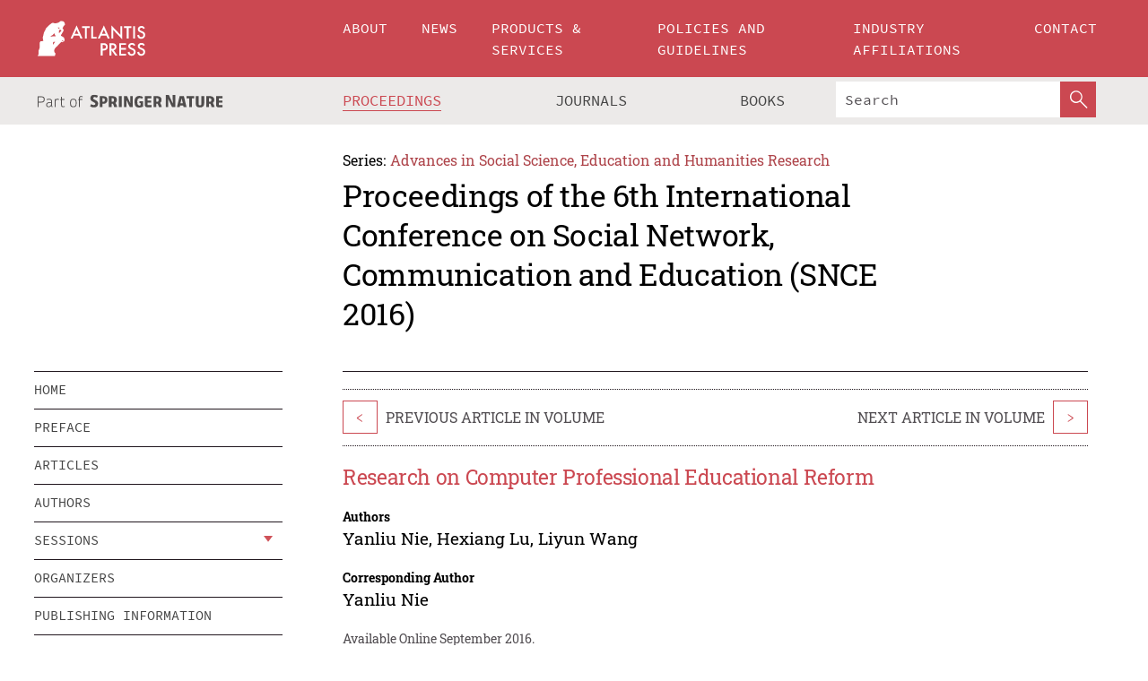

--- FILE ---
content_type: text/html;charset=utf-8
request_url: https://download.atlantis-press.com/proceedings/snce-16/25860530
body_size: 8291
content:
<!DOCTYPE html>
<html lang="en" xml:lang="en"  xmlns:mml="http://www.w3.org/1998/Math/MathML">
	<head>
		<meta charset="utf-8" />
		<meta http-equiv="x-ua-compatible" content="ie=edge">
		<title>Research on Computer Professional Educational Reform | Atlantis Press</title>
		<meta name="description" content="In this article,basing on the analysis of the short about current college computer professional, explaining the sense of promote learning through competition.In order to make it implement successfully,we can follow the aspects including courses and teaching mode,opening labs,teachers Training and school policy support.Further explaining the sense of..."/>
		<meta name="citation_title" content="Research on Computer Professional Educational Reform"/>
		<meta name="citation_author" content="Yanliu Nie"/>
		<meta name="citation_author" content="Hexiang Lu"/>
		<meta name="citation_author" content="Liyun Wang"/>
		<meta name="citation_publication_date" content="2016/09"/>
		<meta name="citation_publisher" content="Atlantis Press"/>
		<meta name="citation_conference_title" content="6th International Conference on Social Network, Communication and Education (SNCE 2016)"/>
		<meta name="citation_pdf_url" content="https://www.atlantis-press.com/article/25860530.pdf"/>
		<meta name="citation_abstract_html_url" content="https://www.atlantis-press.com/proceedings/snce-16/25860530"/>
		<meta name="citation_keywords" content="Promote learning through competition; Opening labs; Teaching mode; High-efficient classroom"/>
		<meta name="citation_doi" content="10.2991/snce-16.2016.21"/>
		<meta name="citation_isbn" content="978-94-6252-225-1"/>
		<meta name="citation_issn" content="2352-5398"/>
		<link rel="schema.dc" href="http://purl.org/dc/elements/1.1/"/>
		<link rel="canonical" href="https://www.atlantis-press.com/proceedings/snce-16/25860530"/>
		<meta name="dc.title" content="Research on Computer Professional Educational Reform"/>
		<meta name="dc.date" content="2016/09/01"/>
		<meta name="dc.contributor" content="Yanliu Nie"/>
		<meta name="dc.contributor" content="Hexiang Lu"/>
		<meta name="dc.contributor" content="Liyun Wang"/>
		
		<meta name="google-site-verification" content="KbXqECmkG4u41SPnOg7xKarpOc1__nxmSFJD8O-ETRg">
		<meta name="google-site-verification" content="esf3zRvZW3DUm6rnNPeP5zLkXwngJ7yCxdrjPBsC_Cs" />
        <meta name="google-site-verification" content="q42GV0Ck9Ue1ZO-kKDK1k1puTvDHwKW978q5P94tsHA" />
		<meta name="viewport" content="width=device-width, initial-scale=1">
		<link rel="stylesheet" href="/css/v1.0-5371-gfd9dab477/icons.css">
		<link rel="stylesheet" href="/css/v1.0-5371-gfd9dab477/bundle.css">
		<script>
			(function(w,d,s,l,i) {
			    w[l]=w[l]||[];
			    w[l].push({
			    'gtm.start':new Date().getTime(),event:'gtm.js'
			    });
			    var f=d.getElementsByTagName(s)[0],
					j=d.createElement(s),dl=l!='dataLayer'?'&l='+l:'';
			    j.async=true;
			    j.src='https://www.googletagmanager.com/gtm.js?id='+i+dl;
			    f.parentNode.insertBefore(j,f);
			})
			(window,document,'script','dataLayer','GTM-M97PJDV');
		</script>
		<script type="text/javascript">
			function CURRENT_YEAR() { return 2026; }
			var globals = (function(w){
				var globals = {"env":"production","version":"v1.0-5371-gfd9dab477","features":["alerts","notifications","remove-crossref-messages-from-inbox","277--trend-md-tracking-code","315--proceedings-proposal-reminders","67--counter-compliance-logging","441--measurements"]};
				globals.isFeatureEnabled = function(f) { return globals.features.indexOf(f) >= 0; };
				return w.globals = globals;
			})(window);
		</script>
	</head>
	<body>
		<noscript><iframe src="https://www.googletagmanager.com/ns.html?id=GTM-M97PJDV"
		height="0" width="0" style="display:none;visibility:hidden"></iframe></noscript>
		<div><div><div id="clientsidecomponent-0"><div class="src-layouts-Header-container maxWidth src-layouts-Header-main" role="banner"><div class="src-layouts-Header-containerInner maxWidthInner"><a id="logo" href="/" class="src-layouts-Header-logo"><img class="src-layouts-Header-logoImage" src="/images/atlantis-press.svg" title="Atlantis Press" alt="Atlantis Press Logo" width="120" height="40"/></a></div></div><div class="src-layouts-Header-menuSecondary src-layouts-Header-menuContainer maxWidth"><div class="src-layouts-Header-menuContainerInner maxWidthInner"><div class="src-layouts-Header-snLogoImageContainer" role="complementary"><img class="src-layouts-Header-snLogo" alt="Part of Springer Nature" title="Atlantis Press is Part of Springer Nature" src="/images/part-of-springer-nature.svg"/></div><nav class="src-layouts-Header-submenuContainer src-layouts-Header-submenuSecondary" style="margin-top:0" role="navigation" aria-label="SecondaryNavigation"><ul class="src-layouts-Header-submenu"><li class="src-layouts-Header-submenuItem"><a class="src-layouts-Header-submenuLink src-layouts-Header-isActive" href="/proceedings"><span class="">Proceedings</span></a></li><li class="src-layouts-Header-submenuItem"><a class="src-layouts-Header-submenuLink" href="/journals"><span class="">Journals</span></a></li><li class="src-layouts-Header-submenuItem"><a class="src-layouts-Header-submenuLink" href="/books"><span class="">Books</span></a></li></ul><div class="src-layouts-Header-searchMobileInner"><form class="src-layouts-Header-search" action="/search" method="get"><input type="search" class="src-layouts-Header-searchBox" name="q" placeholder="Search" aria-label="Search"/><button type="submit" class="src-layouts-Header-searchButton" aria-label="SearchButton"><img style="width:20px;height:20px;display:block;margin:2px 5px" src="/images/loupe.svg" alt="Search Button Icon" width="20" height="20"/></button></form></div></nav></div></div></div></div><div id="contentContainer" role="main"><div class="src-components-container maxWidth"><div class="src-components-containerInner content maxWidthInner"><div id="contentTitleSidebar" class="src-components-titleSidebar"></div><div id="contentTitle" class="src-components-titleMain"><div class="src-components-padder pageTitle"><div><div class="src-components-series"><div><span class="src-components-seriesLabel">Series:</span><a href="/proceedings/series/assehr" class="src-components-seriesLink">Advances in Social Science, Education and Humanities Research</a></div></div><p class="src-components-proceedingsTitle">Proceedings of the 6th International Conference on Social Network, Communication and Education (SNCE 2016)</p></div></div></div><div id="sidebar" class="src-components-bodySidebar"><div id="clientsidecomponent-1"><nav id="stickyNav" class="subnav"><ul><li><a href="/proceedings/snce-16">home</a></li><li><a href="/proceedings/snce-16/preface">preface</a></li><li><a href="/proceedings/snce-16/articles">articles</a></li><li><a href="/proceedings/snce-16/authors">authors</a></li><li class="hasChildren"><a href="#sessions">sessions</a><span class="toggle "></span></li><li><a href="/proceedings/snce-16/people">organizers</a></li><li><a href="/proceedings/snce-16/publishing">publishing information</a></li></ul></nav></div></div><div id="contentPage" class="src-components-bodyMain"><div class="src-components-padder"><div class="src-components-withBorder"><article><div class="src-components-prevNextSection"><div class="src-components-prevLinkWrap src-components-paginationLinks"><a class="src-components-prevLink src-components-Search-itemLink" href="/proceedings/snce-16/25860529" title="Reform &amp; Practice on the Diversification of the Examination Mode of Applied Undergraduate Education">&lt;</a><span class="src-components-prevNextLinkText">Previous Article In Volume</span></div><div class="src-components-downloadWrap"></div><div class="src-components-nextLinkWrap src-components-paginationLinks"><span class="src-components-prevNextLinkText">Next Article In Volume</span><a class="src-components-nextLink src-components-Search-itemLink" href="/proceedings/snce-16/25860531" title="Improve Higher Vocational Students&#x27; Ability to Read Texts in the Classroom">&gt;</a></div></div><h1 class="src-components-title">Research on Computer Professional Educational Reform</h1><div class="src-components-detailList"><div><div class="src-components-detailLabel">Authors</div><div class="src-components-detailDefinition"><div><span><span>Yanliu Nie</span></span><span>, <span>Hexiang Lu</span></span><span>, <span>Liyun Wang</span></span><div class="src-components-detailAffiliations"></div></div><div class="src-components-detailAffiliations"></div></div></div></div><div class="src-components-detailList"><div><div class="src-components-detailLabel">Corresponding Author</div><div class="src-components-detailDefinition"><div><span><span>Yanliu Nie</span></span><div class="src-components-detailAffiliations"></div></div><div class="src-components-detailAffiliations"></div></div></div></div><div class="src-components-detailTimeline">Available Online September 2016.</div><dl class="src-components-detailList textContent"><dt class="src-components-detailLabel">DOI</dt><dd class="src-components-detailDefinition"><a href="https://doi.org/10.2991/snce-16.2016.21">10.2991/snce-16.2016.21</a><a class="src-components-doiLink" href="/using-dois">How to use a DOI?</a></dd><dt class="src-components-detailLabel">Keywords</dt><dd class="src-components-detailDefinition">Promote learning through competition; Opening labs; Teaching mode; High-efficient classroom</dd><dt class="src-components-detailLabel" id="abstract-0">Abstract</dt><dd class="src-components-detailDefinition"><div class="src-components-content textContent"><p>In this article,basing on the analysis of the short about current college computer professional, explaining the sense of promote learning through competition.In order to make it implement successfully,we can follow the aspects including courses and teaching mode,opening labs,teachers Training and school policy support.Further explaining the sense of promote learning through competition is to improve students' learning habits,raising students' interest in learning, making them learning goals clearly and realizingÿtheÿpleasureÿofÿlearning in order to build high-efficient classroom.</p></div></dd><dt class="src-components-detailLabel">Copyright</dt><dd class="src-components-detailDefinitionCopyright textContent">© 2016, the Authors. Published by Atlantis Press.</dd><dt class="src-components-detailLabel">Open Access</dt><dd class="src-components-detailDefinitionCopyright textContent"><span>This is an open access article distributed under the CC BY-NC license (<a href="http://creativecommons.org/licenses/by-nc/4.0/" class="ext-link">http://creativecommons.org/licenses/by-nc/4.0/</a>).</span></dd></dl><br/><p><a href="https://www.atlantis-press.com/article/25860530.pdf" class="src-components-link"><span>Download article (PDF)</span></a><br/></p><div class="src-components-prevNextSection"><div class="src-components-prevLinkWrap src-components-paginationLinks"><a class="src-components-prevLink src-components-Search-itemLink" href="/proceedings/snce-16/25860529" title="Reform &amp; Practice on the Diversification of the Examination Mode of Applied Undergraduate Education">&lt;</a><span class="src-components-prevNextLinkText">Previous Article In Volume</span></div><div class="src-components-downloadWrap"></div><div class="src-components-nextLinkWrap src-components-paginationLinks"><span class="src-components-prevNextLinkText">Next Article In Volume</span><a class="src-components-nextLink src-components-Search-itemLink" href="/proceedings/snce-16/25860531" title="Improve Higher Vocational Students&#x27; Ability to Read Texts in the Classroom">&gt;</a></div></div><div class="src-components-metaContainer textContent"><dl class="src-components-metaList"><dt class="src-components-metaLabel">Volume Title</dt><dd class="src-components-metaDefinition"><a href="/proceedings/snce-16">Proceedings of the 6th International Conference on Social Network, Communication and Education (SNCE 2016)</a></dd><dt class="src-components-metaLabel">Series</dt><dd class="src-components-metaDefinition"><a href="/proceedings/series/assehr">Advances in Social Science, Education and Humanities Research</a></dd><dt class="src-components-metaLabel">Publication Date</dt><dd class="src-components-metaDefinition">September 2016</dd><dt class="src-components-metaLabel">ISBN</dt><dd class="src-components-metaDefinition">978-94-6252-225-1</dd><dt class="src-components-metaLabel">ISSN</dt><dd class="src-components-metaDefinition">2352-5398</dd><dt class="src-components-metaLabel">DOI</dt><dd class="src-components-metaDefinition"><a href="https://doi.org/10.2991/snce-16.2016.21">10.2991/snce-16.2016.21</a><a style="font-size:0.7rem;margin-left:20px" href="/using-dois">How to use a DOI?</a></dd><dt class="src-components-metaLabel">Copyright</dt><dd class="src-components-metaDefinition">© 2016, the Authors. Published by Atlantis Press.</dd><dt class="src-components-metaLabel">Open Access</dt><dd class="src-components-metaDefinition"><span>This is an open access article distributed under the CC BY-NC license (<a href="http://creativecommons.org/licenses/by-nc/4.0/" class="ext-link">http://creativecommons.org/licenses/by-nc/4.0/</a>).</span></dd></dl></div><div><div id="clientsidecomponent-2" class="src-components-citeContainer"><h3>Cite this article</h3><div><div class="src-components-tabs src-components-tabsNonJustified"><a class="src-components-tab src-components-tabActive">ris</a><a class="src-components-tab false">enw</a><a class="src-components-tab false">bib</a><span class="src-components-spacer"></span></div><div style="clear:left"><div class="src-components-tabContent"><div><pre class="src-components-citationCode">TY  - CONF
AU  - Yanliu Nie
AU  - Hexiang Lu
AU  - Liyun Wang
PY  - 2016/09
DA  - 2016/09
TI  - Research on Computer Professional Educational Reform
BT  - Proceedings of the 6th International Conference on Social Network, Communication and Education (SNCE 2016)
PB  - Atlantis Press
SN  - 2352-5398
UR  - https://doi.org/10.2991/snce-16.2016.21
DO  - 10.2991/snce-16.2016.21
ID  - Nie2016/09
ER  -
</pre><div><a download="citation.ris" href="[data-uri]" class="src-components-link"><span>download .ris</span></a><span style="padding-left:14px"></span><a href="" class="src-components-button"><span>copy to clipboard</span></a></div></div></div></div></div></div></div></article></div></div></div></div></div></div><footer id="footer" class="src-layouts-Footer-main" role="contentinfo"><div class="src-layouts-Footer-container maxWidth"><div class="src-layouts-Footer-containerInner maxWidthInner"><div class="src-layouts-Footer-about"><h2 class="src-layouts-Footer-titleMain"><a class="src-layouts-Footer-titleLink" href="/">Atlantis Press</a></h2><div class="src-layouts-Footer-aboutText"><p>Atlantis Press – now part of Springer Nature – is a professional publisher of scientific, technical &amp; medical (STM) proceedings, journals and books. We offer world-class services, fast turnaround times and personalised communication. The proceedings and journals on our platform are Open Access and generate millions of downloads every month.</p></div><div class="src-layouts-Footer-contact textContent"><div>For more information, please contact us at: <a href="mailto:contact@atlantis-press.com">contact@atlantis-press.com</a></div></div></div><div class="src-layouts-Footer-linkList"><a class="src-layouts-Footer-link" href="/proceedings"><span>Proceedings</span></a><a class="src-layouts-Footer-link" href="/journals"><span>Journals</span></a><a class="src-layouts-Footer-link" href="/books"><span>Books</span></a><a class="src-layouts-Footer-link" href="/policies"><span>Policies</span></a><button class="src-layouts-Footer-manageCookiesButton" data-cc-action="preferences">Manage Cookies/Do Not Sell My Info</button></div><div class="src-layouts-Footer-linkList"><a class="src-layouts-Footer-link" href="/about"><span>About</span></a><a class="src-layouts-Footer-link" href="/news"><span>News</span></a><a class="src-layouts-Footer-link" href="/contact"><span>Contact</span></a><a class="src-layouts-Footer-link" href="/search"><span>Search</span></a></div></div></div><div class="src-layouts-Footer-copyrightMenu maxWidth"><div class="src-layouts-Footer-copyrightMenuInner maxWidthInner"><div class="src-layouts-Footer-footerLeft">Copyright © 2006-2026 Atlantis Press – now part of Springer Nature</div><div class="src-layouts-Footer-footerRight"><div class="src-layouts-Footer-footerRightItem"><a class="src-layouts-Footer-smallLink" href="/">Home</a><a class="src-layouts-Footer-smallLink" href="/privacy-policy">Privacy Policy</a><a class="src-layouts-Footer-smallLink" href="/terms-of-use">Terms of use</a></div><div class="src-layouts-Footer-footerRightItem"><a target="_blank" class="src-components-social" title="Facebook" href="https://www.facebook.com/AtlantisPress/"><i class="icon-facebook-official"></i></a><a target="_blank" class="src-components-social" title="Twitter" href="https://twitter.com/prmarketingAP"><i class="icon-twitter"></i></a><a target="_blank" class="src-components-social" title="LinkedIn" href="https://www.linkedin.com/company/atlantis-press/"><i class="icon-linkedin-squared"></i></a></div></div></div></div></footer></div>
		<script type="text/x-mathjax-config">
				MathJax.Hub.Config({
				  displayAlign: 'center',
				  "fast-preview": {
					disabled: true
				  },
				  CommonHTML: { linebreaks: { automatic: true } },
				  PreviewHTML: { linebreaks: { automatic: true } },
				  'HTML-CSS': { linebreaks: { automatic: true } },
				  SVG: {
					scale: 90,
					linebreaks: { automatic: true }
				  }
				});
			  </script>
			  <script async src="https://cdnjs.cloudflare.com/ajax/libs/mathjax/2.7.5/MathJax.js?config=MML_SVG"></script>
		<script src="/js/v1.0-5371-gfd9dab477/bundle.js"></script>
		<script>SystemJS.import('main').then(function(main) {main.createClientSideComponents([{"id":"clientsidecomponent-0","module":"layouts/Header","componentClass":"default","props":{"currentPath":"/proceedings/snce-16/25860530"}},{"id":"clientsidecomponent-1","module":"components/Nav","componentClass":"SubNav","props":{"id":"proceedingsNav","items":[{"link":{"title":"home","href":"/proceedings/snce-16"}},{"link":{"title":"preface","href":"/proceedings/snce-16/preface"}},{"link":{"title":"articles","href":"/proceedings/snce-16/articles"}},{"link":{"title":"authors","href":"/proceedings/snce-16/authors"}},{"link":{"title":"sessions","href":"#sessions"},"children":[{"link":{"title":"Sociology","href":"/proceedings/snce-16/sessions/1015"}},{"link":{"title":"Education","href":"/proceedings/snce-16/sessions/1016"}}]},{"link":{"title":"organizers","href":"/proceedings/snce-16/people"}},{"link":{"title":"publishing information","href":"/proceedings/snce-16/publishing"}}]}},{"id":"clientsidecomponent-2","module":"components/article","componentClass":"Cite","props":{"article":{"publicationyear":2016,"article_type_id":3,"proceedings_id":296,"publisher_id":"SNCE-16","publicationdayofmonth":15,"is_depot":false,"createdAt":"2016-08-25T21:41:43.000","lastPageInPublication":null,"hasContentXml":0,"file":"article/file/25860530.pdf","hasXml":1,"fullxml":"\x3c?xml version=\"1.0\" encoding=\"UTF-8\"?>\n\x3c!DOCTYPE article PUBLIC \"-//NLM//DTD JATS (Z39.96) Journal Archiving and Interchange DTD v1.0 20120330//EN\" \"JATS-archivearticle1.dtd\">\n\x3carticle xml:lang=\"en\" xmlns:xlink=\"http://www.w3.org/1999/xlink\">\n\t\x3cfront>\n\t\t\x3cjournal-meta>\n\t\t\t\x3cjournal-id journal-id-type=\"publisher-id\">ASSEHR\x3c/journal-id>\n\t\t\t\x3cjournal-title-group>\n\t\t\t\t\x3cjournal-title>Advances in Social Science, Education and Humanities Research\x3c/journal-title>\n\t\t\t\x3c/journal-title-group>\n\t\t\t\x3cissn pub-type=\"epub\">2352-5398\x3c/issn>\n\t\t\t\x3cpublisher>\n\t\t\t\t\x3cpublisher-name>Atlantis Press\x3c/publisher-name>\n\t\t\t\x3c/publisher>\n\t\t\x3c/journal-meta>\n\t\t\x3carticle-meta>\n\t\t\t\x3carticle-id pub-id-type=\"publisher-id\">SNCE-16\x3c/article-id>\n\t\t\t\x3carticle-id pub-id-type=\"doi\">10.2991/snce-16.2016.21\x3c/article-id>\n\t\t\t\x3carticle-categories>\n\t\t\t\t\n\t\t\t\t\x3csubj-group subj-group-type=\"article type\">\n\t\t\t\t\t\x3csubject>Proceedings Article\x3c/subject>\n\t\t\t\t\x3c/subj-group>\n\t\t\t\x3c/article-categories>\n\t\t\t\x3ctitle-group>\n\t\t\t\t\x3carticle-title>Research on Computer Professional Educational Reform\x3c/article-title>\n\t\t\t\x3c/title-group>\n\t\t\t\x3ccontrib-group>\n\t\t\t\t\x3ccontrib contrib-type=\"author\" corresp=\"yes\">\n\t\t\t\t\t\x3cname>\n\t\t\t\t\t\t\x3csurname>Nie\x3c/surname>\n\t\t\t\t\t\t\x3cgiven-names>Yanliu\x3c/given-names>\n\t\t\t\t\t\x3c/name>\n\t\t\t\t\x3c/contrib>\n\t\t\t\t\x3ccontrib contrib-type=\"author\">\n\t\t\t\t\t\x3cname>\n\t\t\t\t\t\t\x3csurname>Lu\x3c/surname>\n\t\t\t\t\t\t\x3cgiven-names>Hexiang\x3c/given-names>\n\t\t\t\t\t\x3c/name>\n\t\t\t\t\x3c/contrib>\n\t\t\t\t\x3ccontrib contrib-type=\"author\">\n\t\t\t\t\t\x3cname>\n\t\t\t\t\t\t\x3csurname>Wang\x3c/surname>\n\t\t\t\t\t\t\x3cgiven-names>Liyun\x3c/given-names>\n\t\t\t\t\t\x3c/name>\n\t\t\t\t\x3c/contrib>\n\t\t\t\x3c/contrib-group>\n\t\t\t\x3cfpage>null\x3c/fpage>\n\t\t\t\x3clpage>null\x3c/lpage>\n\t\t\t\n\t\t\t\x3chistory/>\n\t\t\t\x3cabstract>&lt;p&gt;In this article,basing on the analysis of the short about current college computer professional, explaining the sense of promote learning through competition.In order to make it implement successfully,we can follow the aspects including courses and teaching mode,opening labs,teachers Training and school policy support.Further explaining the sense of promote learning through competition is to improve students' learning habits,raising students' interest in learning, making them learning goals clearly and realizingÿtheÿpleasureÿofÿlearning in order to build high-efficient classroom.&lt;/p&gt;\x3c/abstract>\n\t\t\t\x3ckwd-group>\n\t\t\t\t\x3ckwd>Promote learning through competition\x3c/kwd>\n\t\t\t\t\x3ckwd>Opening labs\x3c/kwd>\n\t\t\t\t\x3ckwd>Teaching mode\x3c/kwd>\n\t\t\t\t\x3ckwd>High-efficient classroom\x3c/kwd>\n\t\t\t\x3c/kwd-group>\n\t\t\t\x3cpermissions>\n\t\t\t\t\x3ccopyright-statement>© 2016, the Authors. Published by Atlantis Press.\x3c/copyright-statement>\n\t\t\t\t\x3ccopyright-year>2016\x3c/copyright-year>\n\t\t\t\t\x3clicense license-type=\"open-access\">\n\t\t\t\t\t\x3clicense-p>This is an open access article distributed under the CC BY-NC license (\x3cext-link ext-link-type=\"uri\" xlink:href=\"http://creativecommons.org/licenses/by-nc/4.0/\">http://creativecommons.org/licenses/by-nc/4.0/\x3c/ext-link>).\x3c/license-p>\n\t\t\t\t\x3c/license>\n\t\t\t\x3c/permissions>\n\t\t\t\x3cconference>\n\t\t\t\t\x3cconf-acronym>snce-16\x3c/conf-acronym>\n\t\t\t\t\x3cconf-date>2016\x3c/conf-date>\n\t\t\t\t\x3cconf-name>6th International Conference on Social Network, Communication and Education (SNCE 2016)\x3c/conf-name>\n\t\t\t\x3c/conference>\n\t\t\t\x3cself-uri content-type=\"pdf\" xlink:href=\"25860530.pdf\"/>\n\t\t\x3cpub-date pub-type=\"epub\">\x3cyear/>\x3cmonth/>\x3cday/>\x3c/pub-date>\x3c/article-meta>\n\t\x3c/front>\n\x3c/article>","isPublic":1,"title":"Research on Computer Professional Educational Reform","firstPageInPublication":null,"subtitleHtml":null,"corresponding_author_country_id":null,"titleHtml":"Research on Computer Professional Educational Reform","id":25860530,"updatedAt":"2017-10-15T00:24:12.000","isFinal":1,"sessionName":"Education","subtitle":null,"date_deleted":null,"isSubmittable":1,"state":"APPROVED","publicationDate":null,"publicationmonth":9,"metadata_json":{"doi":"10.2991/snce-16.2016.21","fpage":"null","lpage":"null","title":"Research on Computer Professional Educational Reform","authors":[{"name":"Yanliu Nie","collab":"","surname":"Nie","givenNames":"Yanliu","isCorrespondingAuthor":true},{"name":"Hexiang Lu","collab":"","surname":"Lu","givenNames":"Hexiang","isCorrespondingAuthor":false},{"name":"Liyun Wang","collab":"","surname":"Wang","givenNames":"Liyun","isCorrespondingAuthor":false}],"journal":null,"license":{"type":"open-access","description":"This is an open access article distributed under the CC BY-NC license (\x3ca href=\"http://creativecommons.org/licenses/by-nc/4.0/\" class=\"ext-link\">http://creativecommons.org/licenses/by-nc/4.0/\x3c/a>)."},"abstract":"In this article,basing on the analysis of the short about current college computer professional, explaining the sense of promote learning through competition.In order to make it implement successfully,we can follow the aspects including courses and teaching mode,opening labs,teachers Training and school policy support.Further explaining the sense of promote learning through competition is to improve students' learning habits,raising students' interest in learning, making them learning goals clearly and realizingÿtheÿpleasureÿofÿlearning in order to build high-efficient classroom.","keywords":["Promote learning through competition","Opening labs","Teaching mode","High-efficient classroom"],"pseudoId":"SNCE-16","timeline":{"available":{"day":"25","year":"2016","month":"8"}},"abstracts":[{"html":"\x3cp>In this article,basing on the analysis of the short about current college computer professional, explaining the sense of promote learning through competition.In order to make it implement successfully,we can follow the aspects including courses and teaching mode,opening labs,teachers Training and school policy support.Further explaining the sense of promote learning through competition is to improve students' learning habits,raising students' interest in learning, making them learning goals clearly and realizingÿtheÿpleasureÿofÿlearning in order to build high-efficient classroom.\x3c/p>","title":"Abstract"}],"titleHtml":"Research on Computer Professional Educational Reform","authorData":{"authorNotes":[],"contribGroups":[{"authors":[{"name":"Yanliu Nie","refs":[],"email":"","collab":"","surname":"Nie","contribIds":[],"givenNames":"Yanliu","corresponding":true},{"name":"Hexiang Lu","refs":[],"email":"","collab":"","surname":"Lu","contribIds":[],"givenNames":"Hexiang","corresponding":false},{"name":"Liyun Wang","refs":[],"email":"","collab":"","surname":"Wang","contribIds":[],"givenNames":"Liyun","corresponding":false}],"affiliations":[]}]},"categories":[{"type":"heading","title":"Education"},{"type":"article type","title":"Proceedings Article"}],"conference":{"date":"","name":"","acronym":"snce-16"},"pdfFilename":"25860530.pdf","permissions":{"copyrightYear":"2016","copyrightStatement":"© 2016, the Authors. Published by Atlantis Press."},"proceedingsSeries":{"code":"ASSEHR","issn":"2352-5398","title":"Advances in Social Science, Education and Humanities Research"}},"corresponding_author_affiliation":"","zipentry_filename":"25860530.pdf","doi":"10.2991/snce-16.2016.21","type":"proceedings","proceedings_session_id":1016,"proceedings":{"state":"PUBLISHED","printIsbn":null,"conferenceName":"6th International Conference on Social Network, Communication and Education (SNCE 2016)","updatedAt":"2020-09-24T15:12:25.000","numberInBFlux":null,"editors":"Liu Weiguo, Xi’an Technological University, Xi’an, China \x3cbr> Chang Guiran, Northeastern University, Shenyang, China \x3cbr> Zhou Huiyu, Queen’s University Belfast, United Kingdom","id":296,"conferenceEndDate":"2016-07-20T00:00:00.000","code":"snce-16","title":"Proceedings of the 6th International Conference on Social Network, Communication and Education (SNCE 2016)","print":false,"isbn":"978-94-6252-225-1","organizer_user_id":null,"publicationDate":"2016-09-15T00:00:00.000","seriesVolume":77,"conferenceStartDate":"2016-07-18T00:00:00.000","createdAt":"2016-09-15T00:00:00.000","series":{"id":2,"code":"ASSEHR","p_issn":"","e_issn":"2352-5398","is_doaj":true,"name":"Advances in Social Science, Education and Humanities Research","doaj_id":"65c74234fcdb48028942ccfc5d0fc837"}},"session":{"name":"Education","proceedings_id":296,"title":"Education","rank":1,"updatedAt":"2017-10-13T10:23:46.000","id":1016},"articleType":{"id":3,"title":"Proceedings Article"}}}}])});</script>
		<!-- Global site tag (gtag.js) - Google Analytics -->
				<script async src="https://www.googletagmanager.com/gtag/js?id=UA-3203984-3"></script>
				<script type="text/plain" data-cc-script="C02">
					window.dataLayer = window.dataLayer || [];
					function gtag(){dataLayer.push(arguments);}
					gtag('js', new Date());
					gtag('config', 'UA-3203984-3');
				</script>
		<script type="application/ld+json">{"@context": "http://schema.org","@graph": [
    {
        "@type": "ScholarlyArticle",
        "@id": "#article",
        "headline": "Research on Computer Professional Educational Reform",
        "name": "Research on Computer Professional Educational Reform",
        "keywords": "Promote learning through competition; Opening labs; Teaching mode; High-efficient classroom",
        "description": "In this article,basing on the analysis of the short about current college computer professional, explaining the sense of promote learning through competition.In order to make it implement successfully,we can follow the aspects including courses and teaching mode,opening labs,teachers Training and school policy support.Further explaining the sense of promote learning through competition is to improve students' learning habits,raising students' interest in learning, making them learning goals clearly and realizingÿtheÿpleasureÿofÿlearning in order to build high-efficient classroom.",
        "pageStart": null,
        "pageEnd": null,
        "datePublished": "2016/09",
        "url": "https://www.atlantis-press.com/proceedings/snce-16/25860530",
        "sameAs": "https://doi.org/10.2991/snce-16.2016.21",
        "author": [
            {
                "@type": "Person",
                "name": "Yanliu Nie"
            },
            {
                "@type": "Person",
                "name": "Hexiang Lu"
            },
            {
                "@type": "Person",
                "name": "Liyun Wang"
            }
        ],
        "isPartof": {
            "url": "/proceedings/snce-16/sessions/1016"
        }
    }
]}</script>
		<script>(function (w, d, id) {if (!d.documentElement) {return;}var t, rest, e, eTop, eHeight, isSticky, h = function () {var shouldBeSticky = isSticky;t = typeof w.pageXOffset !== "undefined" ? w.pageYOffset : ((d.compatMode || "") === "CSS1Compat") ? d.documentElement.scrollTop : d.body.scrollTop;if (typeof t !== "number") {return;}e = d.getElementById(id);if (!e) {return;}if (typeof eTop === "undefined") {eTop = (function (ptr) {var ret = 0;do {ret += ptr.offsetTop;} while (ptr = ptr.offsetParent);return ret;})(e);eHeight = e.offsetHeight;}if (d.documentElement.offsetWidth < 860) {shouldBeSticky = false;} else {shouldBeSticky = t > eTop && document.getElementById("contentPage").offsetHeight > eHeight + 10;}if (!isSticky && shouldBeSticky) {isSticky = true;e.setAttribute("data-w", e.style.width);e.setAttribute("data-pos", e.style.position);e.setAttribute("data-t", e.style.top);e.style.width = e.offsetWidth + "px";e.style.position = "fixed";} else if (isSticky && !shouldBeSticky) {isSticky = false;e.style.width = e.getAttribute("data-w");e.style.top = e.getAttribute("data-t");e.style.position = e.getAttribute("data-pos");}if (isSticky) {rest = d.documentElement.offsetHeight- d.getElementById("footer").offsetHeight- e.offsetHeight- t;if (rest < 0) {e.style.top = "" + rest + "px";} else if (e.style.top !== "0") {e.style.top = "0";}}};h();w.addEventListener("scroll", h);w.addEventListener("resize", h);w.addEventListener("orientationchange", h);})(window, document, "stickyNav");</script>
		
		<script>SystemJS.import('stats').then(function(stats) { stats.init(); })</script>
	</body>
</html>
